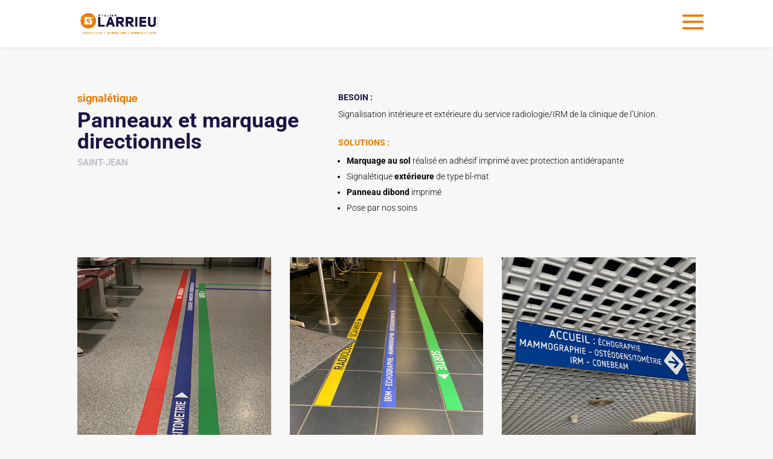

--- FILE ---
content_type: text/css
request_url: https://www.enseignes-larrieu.com/wp-content/themes/Divi-child/style.css?ver=4.14.8
body_size: 444
content:
/*!
Theme Name: Divi child
Theme URI: 
Version: 3.29.2
Description: micromu divi child theme
Template: Divi
Text Domain:Divi-child
Author: micromu
Author URI: www.micromu.fr
Tags: responsive-layout, one-column, two-columns, three-columns, four-columns, left-sidebar, right-sidebar, custom-background, custom-colors, featured-images, full-width-template, post-formats, rtl-language-support, theme-options, threaded-comments, translation-ready
License: GNU General Public License v2
License URI: http://www.gnu.org/licenses/gpl-2.0.html
*/


.mobile_menu_bar::before {
	font-size: 4em;
}

#main-header {
    box-shadow: 0 0px 0 rgba(0,0,0,0);
    -moz-box-shadow: 0 0px 0 rgba(0,0,0,0);
    -webkit-box-shadow: 0 0px 0 rgba(0,0,0,0);
}

h1 {
	color: #1e1246;
	font-size : 2.5em;
}

h2{
	color:#ef7b00;
	font-size: 1.3em;
}

h3{
	color:#1e1246 ;
	font-size: 1.1em;
	text-transform: uppercase;
	opacity: 0.5;
}

h4{
	color:#1e1246;
	font-size: 1em;
	text-transform: uppercase;
}

#main-content {
    background-color: #f7f7f7;
}